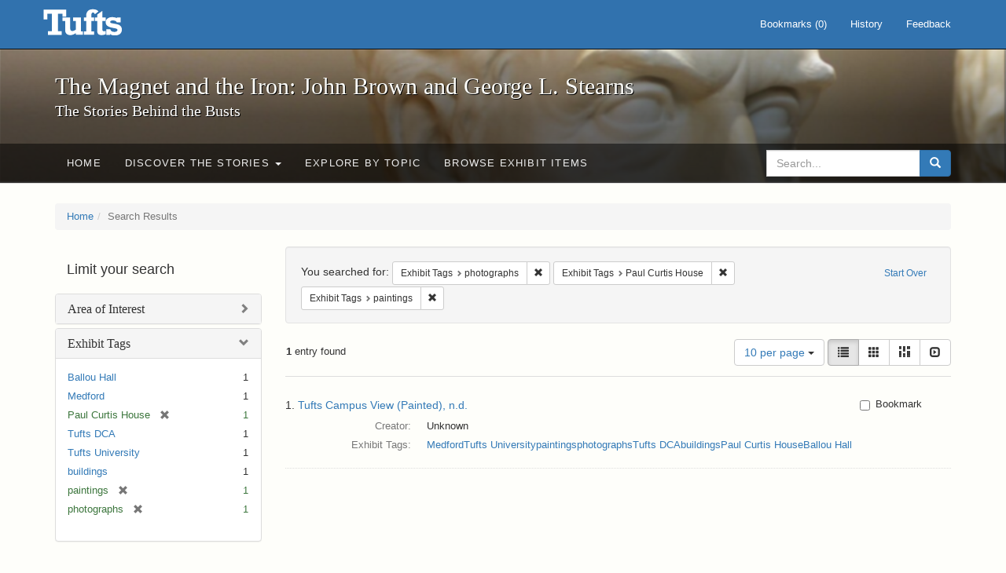

--- FILE ---
content_type: text/html; charset=utf-8
request_url: https://exhibits.tufts.edu/spotlight/john-brown-tufts/catalog?f%5Bexhibit_tags%5D%5B%5D=photographs&f%5Bexhibit_tags%5D%5B%5D=Paul+Curtis+House&f%5Bexhibit_tags%5D%5B%5D=paintings&per_page=10&view=list
body_size: 24328
content:
<!DOCTYPE html>
<html lang="en" class="no-js">
  <head>
    <meta charset="utf-8">
    <meta http-equiv="Content-Type" content="text/html; charset=utf-8">

    <!-- Mobile viewport optimization h5bp.com/ad -->
    <meta name="HandheldFriendly" content="True">
    <meta name="viewport" content="width=device-width,initial-scale=1.0">

    <!-- Mobile IE allows us to activate ClearType technology for smoothing fonts for easy reading -->
    <!--[if IEMobile]>
      <meta http-equiv="cleartype" content="on">
    <![endif]-->

    <title>Exhibit Tags: 3 selected - The Magnet and the Iron: John Brown and George L. Stearns - Online Exhibits Search Results</title>
    <link href="https://exhibits.tufts.edu/spotlight/john-brown-tufts/catalog/opensearch.xml" title="The Magnet and the Iron: John Brown and George L. Stearns - Online Exhibits" type="application/opensearchdescription+xml" rel="search"/>
    <link rel="shortcut icon" type="image/x-icon" href="/assets/favicon-ceb85a14462080ef7834690e52838ae32a513ed3bc5a350af79af3d4c225c2fc.ico" />
    <link rel="stylesheet" media="screen" href="/assets/application-0c602d4959f711ae502275b9cde9921ad4cd9295493fc64610eb555400605131.css" />
    <link rel="stylesheet" href="https://use.typekit.net/weh5hzx.css">
    <script src="/assets/application-d9c528b621e4695b5415aa905abf8e69bf014c0a4790109595d18757b7d46c15.js"></script>
    <meta name="csrf-param" content="authenticity_token" />
<meta name="csrf-token" content="gVpVEvj7mfnNR41b04/KxhvSeQ2qX7Z6dY17wjYwrHfQqUK89IkxguupG5svGRLDRNLD4kCarFzY3fsmMHg6jg==" />
      <meta name="totalResults" content="1" />
<meta name="startIndex" content="0" />
<meta name="itemsPerPage" content="10" />

  <link rel="alternate" type="application/rss+xml" title="RSS for results" href="/spotlight/john-brown-tufts/catalog.rss?f%5Bexhibit_tags%5D%5B%5D=photographs&amp;f%5Bexhibit_tags%5D%5B%5D=Paul+Curtis+House&amp;f%5Bexhibit_tags%5D%5B%5D=paintings&amp;per_page=10&amp;view=list" />
  <link rel="alternate" type="application/atom+xml" title="Atom for results" href="/spotlight/john-brown-tufts/catalog.atom?f%5Bexhibit_tags%5D%5B%5D=photographs&amp;f%5Bexhibit_tags%5D%5B%5D=Paul+Curtis+House&amp;f%5Bexhibit_tags%5D%5B%5D=paintings&amp;per_page=10&amp;view=list" />
  <link rel="alternate" type="application/json" title="JSON" href="/spotlight/john-brown-tufts/catalog.json?f%5Bexhibit_tags%5D%5B%5D=photographs&amp;f%5Bexhibit_tags%5D%5B%5D=Paul+Curtis+House&amp;f%5Bexhibit_tags%5D%5B%5D=paintings&amp;per_page=10&amp;view=list" />

    
    <meta name="twitter:card" />
    

    <!-- Le HTML5 shim, for IE6-8 support of HTML5 elements -->
    <!--[if lt IE 9]>
      <script src="//html5shim.googlecode.com/svn/trunk/html5.js"></script>
    <![endif]-->

  </head>
  <script async src="https://www.googletagmanager.com/gtag/js?id=G-RNX4KV6B5Y"></script>
<script>
  window.dataLayer = window.dataLayer || [];
  function gtag(){dataLayer.push(arguments);}
  gtag('js', new Date());

  gtag('config', 'G-RNX4KV6B5Y');
</script>

  <body class="blacklight-catalog blacklight-catalog-index">
  <div id="header-navbar" class="navbar navbar-default navbar-static-top navbar-inverse" role="navigation">
  <div class="container">
    <div class="navbar-header">
    <button type="button" class="navbar-toggle" data-toggle="collapse" data-target="#user-util-collapse">
      <span class="sr-only">Toggle navigation</span>
      <span class="icon-bar"></span>
      <span class="icon-bar"></span>
      <span class="icon-bar"></span>
    </button>
    <a class="navbar-brand" href="/">The Magnet and the Iron: John Brown and George L. Stearns - Online Exhibits</a>
    </div>

    <div class="collapse navbar-collapse" id="user-util-collapse">
      <div class="navbar-right">

  <ul class="nav navbar-nav">
    
      <li><a id="bookmarks_nav" href="/bookmarks">
  Bookmarks
(<span data-role='bookmark-counter'>0</span>)
</a></li>

      <li><a href="/search_history">History</a>
</li>
  </ul>

  <ul class="nav navbar-nav">
      <li>
        <a data-behavior="contact-link" data-target="new_contact_form" href="/spotlight/john-brown-tufts/contact/new">Feedback</a>
      </li>
  </ul>
</div>

    </div>
  </div>
</div>

    <div id="report-problem-form">
    <div class="container">
  <div class="row">
    <form class="col-md-offset-2 col-md-8  form-horizontal" id="new_contact_form" role="form" action="/spotlight/john-brown-tufts/contact" accept-charset="UTF-8" method="post"><input name="utf8" type="hidden" value="&#x2713;" /><input type="hidden" name="authenticity_token" value="P1QIalo0wGC2CailcmiCy0tRH9qgPcDNuEdiqnLLjHVupx/EVkZoG5DnPmWO/lrOFFGlNUr42usVF+JOdIMajA==" />

      <h2>Contact Us</h2>
      <div class="form-group"><label class="control-label col-sm-3" for="contact_form_name">Name</label><div class="col-sm-9"><input class="form-control" type="text" name="contact_form[name]" id="contact_form_name" /></div></div>
      <span style="display:none;visibility:hidden;">
        <div class="form-group"><label class="control-label col-sm-3" for="contact_form_email_address">Ignore this text box. It is used to detect spammers. If you enter anything into this text box, your message will not be sent.</label><div class="col-sm-9"><input class="form-control" type="email" name="contact_form[email_address]" id="contact_form_email_address" /></div></div>
      </span>
      <div class="form-group"><label class="control-label col-sm-3" for="contact_form_email">Email</label><div class="col-sm-9"><input class="form-control" type="email" name="contact_form[email]" id="contact_form_email" /></div></div>
      <div class="form-group"><label class="control-label col-sm-3" for="contact_form_message">Message</label><div class="col-sm-9"><textarea rows="7" class="form-control" name="contact_form[message]" id="contact_form_message">
</textarea></div></div>
      <input type="hidden" value="https://exhibits.tufts.edu/spotlight/john-brown-tufts/catalog?f%5Bexhibit_tags%5D%5B%5D=photographs&amp;f%5Bexhibit_tags%5D%5B%5D=Paul+Curtis+House&amp;f%5Bexhibit_tags%5D%5B%5D=paintings&amp;per_page=10&amp;view=list" name="contact_form[current_url]" id="contact_form_current_url" />
      <div class="form-actions">
        <div class="primary-actions">
        <a class="btn btn-link" data-behavior="cancel-link" href="#">Cancel</a>
        <input type="submit" name="commit" value="Send" class="btn btn-primary" data-disable-with="Send" />
        </div>
      </div>
</form>  </div>
</div>

  </div>

<div class="masthead image-masthead ">
    <span class='background-container' style="background-image: url('https://exhibits.tufts.edu/images/115/0,306,1600,160/1800,180/0/default.jpg')"></span>
    <span class='background-container-gradient'></span>

  

  <div class="container site-title-container">
    <div class="site-title h1">
        The Magnet and the Iron: John Brown and George L. Stearns
          <small>The Stories Behind the Busts</small>
    </div>
  </div>

  <div id="exhibit-navbar" class="exhibit-navbar navbar navbar-default" role="navigation">
  <div class="container">

    <ul class="nav navbar-nav">
      <li class=""><a href="/spotlight/john-brown-tufts">Home</a></li>
            <li class="dropdown">
      <a href="#" class="dropdown-toggle" data-toggle="dropdown">Discover the Stories <b class="caret"></b></a>
      <ul class="dropdown-menu">
          <li><a href="/spotlight/john-brown-tufts/feature/overview">Overview</a></li>
          <li><a href="/spotlight/john-brown-tufts/feature/john-brown-and-the-secret-six">John Brown and the Secret Six</a></li>
          <li><a href="/spotlight/john-brown-tufts/feature/the-bust-of-john-brown">The Bust of John Brown</a></li>
          <li><a href="/spotlight/john-brown-tufts/feature/george-l-stearns-businessman-and-abolitionist">George L. Stearns: Businessman and Abolitionist</a></li>
          <li><a href="/spotlight/john-brown-tufts/feature/the-stearns-estate">The Stearns Estate</a></li>
          <li><a href="/spotlight/john-brown-tufts/feature/54th-massachusetts-infantry-regiment">54th Massachusetts Infantry Regiment</a></li>
          <li><a href="/spotlight/john-brown-tufts/feature/collections-at-tufts">Collections at Tufts</a></li>
          <li><a href="/spotlight/john-brown-tufts/feature/bibliography-resources">Bibliography &amp; Resources</a></li>
      </ul>
    </li>

          <li class=""><a href="/spotlight/john-brown-tufts/about/explore">Explore by Topic</a></li>

          <li class=""><a href="/spotlight/john-brown-tufts/browse">Browse Exhibit Items</a></li>

    </ul>
      <div class="navbar-right navbar-nav nav">
        <form class="search-query-form clearfix navbar-form" role="search" aria-label="Search" action="https://exhibits.tufts.edu/spotlight/john-brown-tufts/catalog" accept-charset="UTF-8" method="get"><input name="utf8" type="hidden" value="&#x2713;" />
  <input type="hidden" name="f[exhibit_tags][]" value="photographs" />
<input type="hidden" name="f[exhibit_tags][]" value="Paul Curtis House" />
<input type="hidden" name="f[exhibit_tags][]" value="paintings" />
<input type="hidden" name="per_page" value="10" />
<input type="hidden" name="view" value="list" />
<input type="hidden" name="exhibit_id" value="john-brown-tufts" />
  <div class="input-group">
      <input type="hidden" name="search_field" id="search_field" value="all_fields" />

    <label for="q" class="sr-only">search for</label>
    <input type="text" name="q" id="q" placeholder="Search..." class="search_q q form-control" data-autocomplete-enabled="false" data-autocomplete-path="/suggest" />

    <span class="input-group-btn">
      <button type="submit" class="btn btn-primary search-btn" id="search">
        <span class="submit-search-text">Search</span>
        <span class="glyphicon glyphicon-search"></span>
      </button>
    </span>
  </div>
</form>
      </div>
  </div>
</div>

</div>

<div class="container breadcrumbs-container">
  <div class="row">
    <div class="col-md-12">
      <ul class="breadcrumb"><li><a href="/spotlight/john-brown-tufts?q=">Home</a></li><li class="active">Search Results</li></ul>
    </div>
  </div>
</div>


  

  <div id="ajax-modal" class="modal fade" tabindex="-1" role="dialog" aria-hidden="true">
  <div class="modal-dialog" role="document">
    <div class="modal-content">
    </div>
  </div>
</div>


  <div id="main-container" class="container">
    <div class="row">
  <div class="col-md-12">
    <div id="main-flashes">
      <div class="flash_messages">
</div>

    </div>
  </div>
</div>


    <div class="row">
      <div id="sidebar" class="col-md-3 col-sm-4">
  <div id="facets" class="facets sidenav">

  <div class="top-panel-heading panel-heading">
    <button type="button" class="facets-toggle" data-toggle="collapse" data-target="#facet-panel-collapse">
      <span class="sr-only">Toggle facets</span>
      <span class="icon-bar"></span>
      <span class="icon-bar"></span>
      <span class="icon-bar"></span>
    </button>

    <h2 class='facets-heading'>
      Limit your search
    </h2>
  </div>

  <div id="facet-panel-collapse" class="collapse panel-group">
    <div class="panel panel-default facet_limit blacklight-area_of_interest_sim ">
  <div class="collapsed collapse-toggle panel-heading" aria-expanded="false" data-toggle="collapse" data-target="#facet-area_of_interest_sim">
    <h3 class="panel-title facet-field-heading">
      <a data-turbolinks="false" data-no-turbolink="true" href="#">Area of Interest</a>
    </h3>
  </div>
  <div id="facet-area_of_interest_sim" class="panel-collapse facet-content collapse">
    <div class="panel-body">
      <ul class="facet-values list-unstyled">
  <li><span class="facet-label"><a class="facet_select" href="/spotlight/john-brown-tufts/catalog?f%5Barea_of_interest_sim%5D%5B%5D=Medford+Campus&amp;f%5Bexhibit_tags%5D%5B%5D=photographs&amp;f%5Bexhibit_tags%5D%5B%5D=Paul+Curtis+House&amp;f%5Bexhibit_tags%5D%5B%5D=paintings&amp;per_page=10&amp;view=list">Medford Campus</a></span><span class="facet-count">1</span></li>

</ul>

    </div>
  </div>
</div>

<div class="panel panel-default facet_limit blacklight-exhibit_tags facet_limit-active">
  <div class=" collapse-toggle panel-heading" aria-expanded="false" data-toggle="collapse" data-target="#facet-exhibit_tags">
    <h3 class="panel-title facet-field-heading">
      <a data-turbolinks="false" data-no-turbolink="true" href="#">Exhibit Tags</a>
    </h3>
  </div>
  <div id="facet-exhibit_tags" class="panel-collapse facet-content in">
    <div class="panel-body">
      <ul class="facet-values list-unstyled">
  <li><span class="facet-label"><a class="facet_select" href="/spotlight/john-brown-tufts/catalog?f%5Bexhibit_tags%5D%5B%5D=photographs&amp;f%5Bexhibit_tags%5D%5B%5D=Paul+Curtis+House&amp;f%5Bexhibit_tags%5D%5B%5D=paintings&amp;f%5Bexhibit_tags%5D%5B%5D=Ballou+Hall&amp;per_page=10&amp;view=list">Ballou Hall</a></span><span class="facet-count">1</span></li><li><span class="facet-label"><a class="facet_select" href="/spotlight/john-brown-tufts/catalog?f%5Bexhibit_tags%5D%5B%5D=photographs&amp;f%5Bexhibit_tags%5D%5B%5D=Paul+Curtis+House&amp;f%5Bexhibit_tags%5D%5B%5D=paintings&amp;f%5Bexhibit_tags%5D%5B%5D=Medford&amp;per_page=10&amp;view=list">Medford</a></span><span class="facet-count">1</span></li><li><span class="facet-label"><span class="selected">Paul Curtis House</span><a class="remove" href="/spotlight/john-brown-tufts/catalog?f%5Bexhibit_tags%5D%5B%5D=photographs&amp;f%5Bexhibit_tags%5D%5B%5D=paintings&amp;per_page=10&amp;view=list"><span class="glyphicon glyphicon-remove"></span><span class="sr-only">[remove]</span></a></span><span class="selected facet-count">1</span></li><li><span class="facet-label"><a class="facet_select" href="/spotlight/john-brown-tufts/catalog?f%5Bexhibit_tags%5D%5B%5D=photographs&amp;f%5Bexhibit_tags%5D%5B%5D=Paul+Curtis+House&amp;f%5Bexhibit_tags%5D%5B%5D=paintings&amp;f%5Bexhibit_tags%5D%5B%5D=Tufts+DCA&amp;per_page=10&amp;view=list">Tufts DCA</a></span><span class="facet-count">1</span></li><li><span class="facet-label"><a class="facet_select" href="/spotlight/john-brown-tufts/catalog?f%5Bexhibit_tags%5D%5B%5D=photographs&amp;f%5Bexhibit_tags%5D%5B%5D=Paul+Curtis+House&amp;f%5Bexhibit_tags%5D%5B%5D=paintings&amp;f%5Bexhibit_tags%5D%5B%5D=Tufts+University&amp;per_page=10&amp;view=list">Tufts University</a></span><span class="facet-count">1</span></li><li><span class="facet-label"><a class="facet_select" href="/spotlight/john-brown-tufts/catalog?f%5Bexhibit_tags%5D%5B%5D=photographs&amp;f%5Bexhibit_tags%5D%5B%5D=Paul+Curtis+House&amp;f%5Bexhibit_tags%5D%5B%5D=paintings&amp;f%5Bexhibit_tags%5D%5B%5D=buildings&amp;per_page=10&amp;view=list">buildings</a></span><span class="facet-count">1</span></li><li><span class="facet-label"><span class="selected">paintings</span><a class="remove" href="/spotlight/john-brown-tufts/catalog?f%5Bexhibit_tags%5D%5B%5D=photographs&amp;f%5Bexhibit_tags%5D%5B%5D=Paul+Curtis+House&amp;per_page=10&amp;view=list"><span class="glyphicon glyphicon-remove"></span><span class="sr-only">[remove]</span></a></span><span class="selected facet-count">1</span></li><li><span class="facet-label"><span class="selected">photographs</span><a class="remove" href="/spotlight/john-brown-tufts/catalog?f%5Bexhibit_tags%5D%5B%5D=Paul+Curtis+House&amp;f%5Bexhibit_tags%5D%5B%5D=paintings&amp;per_page=10&amp;view=list"><span class="glyphicon glyphicon-remove"></span><span class="sr-only">[remove]</span></a></span><span class="selected facet-count">1</span></li>

</ul>

    </div>
  </div>
</div>

  </div>
</div>

</div>

<div id="content" class="col-md-9 col-sm-8">
    <h2 class="sr-only top-content-title">Search Constraints</h2>






      <div id="appliedParams" class="clearfix constraints-container">
        <div class="pull-right">
          <a class="catalog_startOverLink btn btn-sm btn-text" id="startOverLink" href="/spotlight/john-brown-tufts/catalog">Start Over</a>
        </div>
        <span class="constraints-label">You searched for:</span>
        
<span class="btn-group appliedFilter constraint filter filter-exhibit_tags">
  <span class="constraint-value btn btn-sm btn-default btn-disabled">
      <span class="filterName">Exhibit Tags</span>
      <span class="filterValue" title="photographs">photographs</span>
  </span>

    <a class="btn btn-default btn-sm remove dropdown-toggle" href="/spotlight/john-brown-tufts/catalog?f%5Bexhibit_tags%5D%5B%5D=Paul+Curtis+House&amp;f%5Bexhibit_tags%5D%5B%5D=paintings&amp;per_page=10&amp;view=list"><span class="glyphicon glyphicon-remove"></span><span class="sr-only">Remove constraint Exhibit Tags: photographs</span></a>
</span>


<span class="btn-group appliedFilter constraint filter filter-exhibit_tags">
  <span class="constraint-value btn btn-sm btn-default btn-disabled">
      <span class="filterName">Exhibit Tags</span>
      <span class="filterValue" title="Paul Curtis House">Paul Curtis House</span>
  </span>

    <a class="btn btn-default btn-sm remove dropdown-toggle" href="/spotlight/john-brown-tufts/catalog?f%5Bexhibit_tags%5D%5B%5D=photographs&amp;f%5Bexhibit_tags%5D%5B%5D=paintings&amp;per_page=10&amp;view=list"><span class="glyphicon glyphicon-remove"></span><span class="sr-only">Remove constraint Exhibit Tags: Paul Curtis House</span></a>
</span>


<span class="btn-group appliedFilter constraint filter filter-exhibit_tags">
  <span class="constraint-value btn btn-sm btn-default btn-disabled">
      <span class="filterName">Exhibit Tags</span>
      <span class="filterValue" title="paintings">paintings</span>
  </span>

    <a class="btn btn-default btn-sm remove dropdown-toggle" href="/spotlight/john-brown-tufts/catalog?f%5Bexhibit_tags%5D%5B%5D=photographs&amp;f%5Bexhibit_tags%5D%5B%5D=Paul+Curtis+House&amp;per_page=10&amp;view=list"><span class="glyphicon glyphicon-remove"></span><span class="sr-only">Remove constraint Exhibit Tags: paintings</span></a>
</span>

      </div>


<div id="sortAndPerPage" class="clearfix" role="navigation" aria-label="Results navigation">
      <div class="page_links">
      <span class="page_entries">
        <strong>1</strong> entry found
      </span>
    </div> 

  <div class="search-widgets pull-right">

  <span class="sr-only">Number of results to display per page</span>
<div id="per_page-dropdown" class="btn-group">
  <button type="button" class="btn btn-default dropdown-toggle" data-toggle="dropdown" aria-expanded="false">
    10 per page <span class="caret"></span>
  </button>
  <ul class="dropdown-menu" role="menu">
      <li role="menuitem"><a href="/spotlight/john-brown-tufts/catalog?f%5Bexhibit_tags%5D%5B%5D=photographs&amp;f%5Bexhibit_tags%5D%5B%5D=Paul+Curtis+House&amp;f%5Bexhibit_tags%5D%5B%5D=paintings&amp;per_page=50&amp;view=list">50<span class="sr-only"> per page</span></a></li>
      <li role="menuitem"><a href="/spotlight/john-brown-tufts/catalog?f%5Bexhibit_tags%5D%5B%5D=photographs&amp;f%5Bexhibit_tags%5D%5B%5D=Paul+Curtis+House&amp;f%5Bexhibit_tags%5D%5B%5D=paintings&amp;per_page=10&amp;view=list">10<span class="sr-only"> per page</span></a></li>
      <li role="menuitem"><a href="/spotlight/john-brown-tufts/catalog?f%5Bexhibit_tags%5D%5B%5D=photographs&amp;f%5Bexhibit_tags%5D%5B%5D=Paul+Curtis+House&amp;f%5Bexhibit_tags%5D%5B%5D=paintings&amp;per_page=20&amp;view=list">20<span class="sr-only"> per page</span></a></li>
      <li role="menuitem"><a href="/spotlight/john-brown-tufts/catalog?f%5Bexhibit_tags%5D%5B%5D=photographs&amp;f%5Bexhibit_tags%5D%5B%5D=Paul+Curtis+House&amp;f%5Bexhibit_tags%5D%5B%5D=paintings&amp;per_page=100&amp;view=list">100<span class="sr-only"> per page</span></a></li>
  </ul>
</div>

<div class="view-type">
  <span class="sr-only">View results as: </span>
  <div class="view-type-group btn-group">
      <a title="List" class="btn btn-default view-type-list active" href="/spotlight/john-brown-tufts/catalog?f%5Bexhibit_tags%5D%5B%5D=photographs&amp;f%5Bexhibit_tags%5D%5B%5D=Paul+Curtis+House&amp;f%5Bexhibit_tags%5D%5B%5D=paintings&amp;per_page=10&amp;view=list">
        <span class="glyphicon glyphicon-list view-icon-list"></span>
        <span class="caption">List</span>
</a>      <a title="Gallery" class="btn btn-default view-type-gallery " href="/spotlight/john-brown-tufts/catalog?f%5Bexhibit_tags%5D%5B%5D=photographs&amp;f%5Bexhibit_tags%5D%5B%5D=Paul+Curtis+House&amp;f%5Bexhibit_tags%5D%5B%5D=paintings&amp;per_page=10&amp;view=gallery">
        <span class="glyphicon glyphicon-gallery view-icon-gallery"></span>
        <span class="caption">Gallery</span>
</a>      <a title="Masonry" class="btn btn-default view-type-masonry " href="/spotlight/john-brown-tufts/catalog?f%5Bexhibit_tags%5D%5B%5D=photographs&amp;f%5Bexhibit_tags%5D%5B%5D=Paul+Curtis+House&amp;f%5Bexhibit_tags%5D%5B%5D=paintings&amp;per_page=10&amp;view=masonry">
        <span class="glyphicon glyphicon-masonry view-icon-masonry"></span>
        <span class="caption">Masonry</span>
</a>      <a title="Slideshow" class="btn btn-default view-type-slideshow " href="/spotlight/john-brown-tufts/catalog?f%5Bexhibit_tags%5D%5B%5D=photographs&amp;f%5Bexhibit_tags%5D%5B%5D=Paul+Curtis+House&amp;f%5Bexhibit_tags%5D%5B%5D=paintings&amp;per_page=10&amp;view=slideshow">
        <span class="glyphicon glyphicon-slideshow view-icon-slideshow"></span>
        <span class="caption">Slideshow</span>
</a>  </div>
</div>
</div>
</div>


<h2 class="sr-only">Search Results</h2>

  <div id="documents" class="documents-list">
  <div class="document  " itemscope itemtype="http://schema.org/Thing">
  <div class="documentHeader row">

  <h3 class="index_title document-title-heading col-sm-9 col-lg-10">
      <span class="document-counter">
        1. 
      </span>
    <a data-context-href="/catalog/f0147b1d66047caaeb82c2a01e882152/track?counter=1&amp;per_page=10&amp;search_id=13570" href="/spotlight/john-brown-tufts/catalog/f0147b1d66047caaeb82c2a01e882152">Tufts Campus View (Painted), n.d.</a>
  </h3>

      <div class="index-document-functions col-sm-3 col-lg-2">
      <form class="bookmark_toggle" data-doc-id="f0147b1d66047caaeb82c2a01e882152" data-present="In Bookmarks" data-absent="Bookmark" data-inprogress="Saving..." action="/bookmarks/f0147b1d66047caaeb82c2a01e882152" accept-charset="UTF-8" method="post"><input name="utf8" type="hidden" value="&#x2713;" /><input type="hidden" name="_method" value="put" /><input type="hidden" name="authenticity_token" value="fz7hjKgmNha/d0go3EUlkxzu7JQ2KV1Ul3j3zbXK87IuzfYipFSebZmZ3ugg0/2WQ+5We9zsR3I6KHcps4JlSw==" />
        <input type="submit" name="commit" value="Bookmark" id="bookmark_toggle_f0147b1d66047caaeb82c2a01e882152" class="bookmark_add btn btn-default" data-disable-with="Bookmark" />
</form>
</div>

</div>

<div class="document-thumbnail">
  <a data-context-href="/catalog/f0147b1d66047caaeb82c2a01e882152/track?counter=1&amp;per_page=10&amp;search_id=13570" aria-hidden="true" tabindex="-1" href="/spotlight/john-brown-tufts/catalog/f0147b1d66047caaeb82c2a01e882152"><img alt="" src="https://dl.tufts.edu/downloads/ng451s43f?file=thumbnail" /></a>
</div>

<dl class="document-metadata dl-horizontal dl-invert">

      <dt class="blacklight-creator_tesim">Creator:</dt>
        <dd class="blacklight-creator_tesim">Unknown</dd>
      <dt class="blacklight-exhibit_tags">Exhibit Tags:</dt>
        <dd class="blacklight-exhibit_tags"><a href="/spotlight/john-brown-tufts/catalog?f%5Bexhibit_tags%5D%5B%5D=Medford">Medford</a><a href="/spotlight/john-brown-tufts/catalog?f%5Bexhibit_tags%5D%5B%5D=Tufts+University">Tufts University</a><a href="/spotlight/john-brown-tufts/catalog?f%5Bexhibit_tags%5D%5B%5D=paintings">paintings</a><a href="/spotlight/john-brown-tufts/catalog?f%5Bexhibit_tags%5D%5B%5D=photographs">photographs</a><a href="/spotlight/john-brown-tufts/catalog?f%5Bexhibit_tags%5D%5B%5D=Tufts+DCA">Tufts DCA</a><a href="/spotlight/john-brown-tufts/catalog?f%5Bexhibit_tags%5D%5B%5D=buildings">buildings</a><a href="/spotlight/john-brown-tufts/catalog?f%5Bexhibit_tags%5D%5B%5D=Paul+Curtis+House">Paul Curtis House</a><a href="/spotlight/john-brown-tufts/catalog?f%5Bexhibit_tags%5D%5B%5D=Ballou+Hall">Ballou Hall</a></dd>

</dl>

</div>

</div>




</div>

    </div>
  </div>

  
  </body>
</html>
